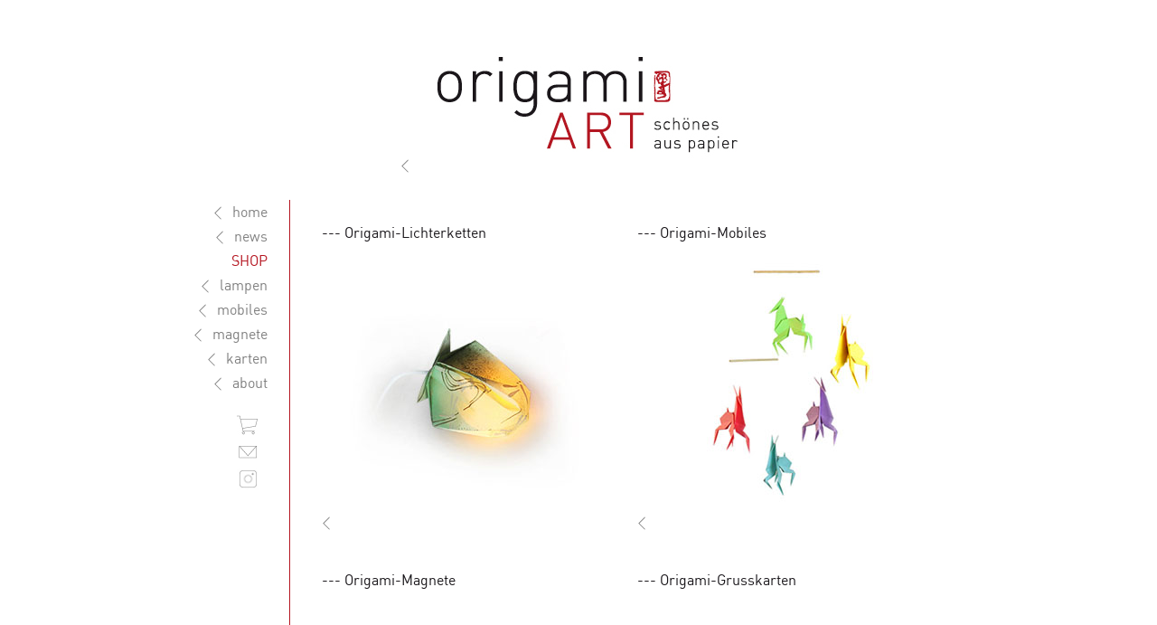

--- FILE ---
content_type: text/html; charset=utf-8
request_url: https://www.origami-art.ch/shop.html
body_size: 2143
content:
<!DOCTYPE html>
<html lang="de">
<head>
<meta charset="utf-8">
<title>Shop OrigamiART - Einzigartige hochwertige Papierkunstwerke zum Kaufen - Origami-Art.ch</title>
<base href="https://www.origami-art.ch/">
<meta name="robots" content="index,follow">
<meta name="description" content="Jetzt online kaufen wunderschönes Origami-Kunsthandwerk mit japanischen Papier-Designs in Top-Qualität handgemacht fast alles Unikate">
<meta name="keywords" content="">
<meta name="generator" content="Contao Open Source CMS">
<meta name="viewport" content="width=device-width,initial-scale=1.0">
<style>#left{width:125px;right:125px}#container{padding-left:125px}</style>
<link rel="stylesheet" href="system/modules/isotope/assets/css/isotope.min.css">
<link rel="stylesheet" href="assets/css/708a378034d7.css">
<script src="assets/js/dfe665c3ba7d.js"></script>
<script src="system/modules/isotope/assets/js/isotope.min.js"></script>
<script src="/files/theme/layout/src/jquery.elevateZoom-3.0.8.min.js"></script>
<!--[if lt IE 9]><script src="assets/html5shiv/3.7.2/html5shiv-printshiv.min.js"></script><![endif]-->
</head>
<body id="top" class="mac chrome blink ch131 shop">
<div id="wrapper">
<header id="header">
<div class="inside">
<div id="logo">
<a href="https://www.origami-art.ch/"><img src="files/theme/layout/img/logo.jpg"></a>
</div>
<div class="navActivator only-mobile">
<a href="#mobilenav"></a>
</div>
<!-- indexer::stop -->
<nav class="mod_mmenu invisible block" id="mobilenav">
<a href="shop.html#skipNavigation4" class="invisible">Navigation überspringen</a>
<ul class="level_1">
<li class="sibling first"><a href="home.html" title="Origami-Kunsthandwerk, edle Geschenke für Private, Firmen und Schulen von Lea Brühwiler, Origami-Instruktorin der Nippon Origami Association, Tokyo" class="sibling first">HOME</a></li>
<li class="sibling"><a href="aktuelles.html" title="NEWS - Neues und Wissenswertes über OrigamiART" class="sibling">NEWS</a></li>
<li class="active submenu"><span class="active submenu" aria-haspopup="true">SHOP</span>
<ul class="level_2">
<li class="first"><a href="lampen.html" title="Exklusive handgemachte Origami-Lampen aus Papier" class="first">lampen</a></li>
<li><a href="mobiles.html" title="Hübsche Origami-Mobiles handgefaltet aus Edelpapieren">mobiles</a></li>
<li><a href="magnete.html" title="Schmucke Origami-Magnete im Japan-Stil">magnete</a></li>
<li class="last"><a href="karten.html" title="Kunstvolle Origami-Karten für besondere Anlässe" class="last">karten</a></li>
</ul>
</li>
<li class="sibling"><a href="about.html" title="About OrigamiART" class="sibling">ABOUT</a></li>
<li class="warenkorb sibling"><a href="warenkorb.html" title="warenkorb" class="warenkorb sibling">warenkorb</a></li>
<li class="kontakt sibling"><a href="kontakt.html" title="kontakt" class="kontakt sibling">kontakt</a></li>
<li class="instagram sibling last"><a href="https://www.instagram.com/origamiart_lea/" title="instagram" class="instagram sibling last" target="_blank">instagram</a></li>
</ul>
<a id="skipNavigation4" class="invisible">&nbsp;</a>
</nav>
<!-- indexer::continue -->
</div>
</header>
<div id="container">
<div id="main">
<div class="inside">
<div class="mod_article first last block" id="shop">
<div class="rs-columns ce_rs_columns_start first" id="catNavi">
<div class="rs-column -large-col-4-2 -large-first -large-first-row -medium-col-4-2 -medium-first -medium-first-row -small-col-1-1 -small-first -small-last -small-first-row">
<div class="ce_image block">
<h5>--- Origami-Lichterketten</h5>
<figure class="image_container">
<a href="lampen.html" title="Origami-Lampen">
<img src="files/theme/content/Shop/1.%20Uebersicht/LAMPEN.jpg" width="300" height="300" alt="Origami-Lampen" title="Origami-Lampen">
</a>
</figure>
</div>
</div><div class="rs-column -large-col-4-2 -large-last -large-first-row -medium-col-4-2 -medium-last -medium-first-row -small-col-1-1 -small-first -small-last">
<div class="ce_image block">
<h5>--- Origami-Mobiles</h5>
<figure class="image_container">
<a href="mobiles.html" title="Origami-Mobiles">
<img src="files/theme/content/Shop/1.%20Uebersicht/MOBILES.jpg" width="300" height="300" alt="Origami-Mobiles" title="Origami-Mobiles">
</a>
</figure>
</div>
</div><div class="rs-column -large-col-4-2 -large-first -medium-col-4-2 -medium-first -small-col-1-1 -small-first -small-last">
<div class="ce_image block">
<h5>--- Origami-Magnete</h5>
<figure class="image_container">
<a href="magnete.html" title="Origami-Magnete">
<img src="files/theme/content/Shop/1.%20Uebersicht/MAGNET.jpg" width="300" height="300" alt="Origami-Magnete" title="Origami-Magnete">
</a>
</figure>
</div>
</div><div class="rs-column -large-col-4-2 -large-last -medium-col-4-2 -medium-last -small-col-1-1 -small-first -small-last">
<div class="ce_image block">
<h5>--- Origami-Grusskarten</h5>
<figure class="image_container">
<a href="karten.html" title="Origami-Grusskarten">
<img src="files/theme/content/Shop/1.%20Uebersicht/KARTEN.jpg" width="300" height="300" alt="Origami-Grusskarten" title="Origami-Grusskarten">
</a>
</figure>
</div>
</div></div>
</div>
<div class="mod_iso_productlist block">
</div>
<div class="footercontent">
<div class="rs-columns ce_rs_columns_start strange-columns first">
<div class="rs-column -large-col-2-1 -large-first -large-first-row -medium-col-2-1 -medium-first -medium-first-row -small-col-2-1 -small-first -small-first-row">
<!-- indexer::stop -->
<nav class="mod_customnav block">
<a href="shop.html#skipNavigation12" class="invisible">Navigation überspringen</a>
<ul class="level_1">
<li class="first"><a href="agb.html" title="agb" class="first">agb</a></li>
<li><a href="zahlung-versand.html" title="zahlung &amp; versand">zahlung & versand</a></li>
<li class="last"><a href="impressum.html" title="impressum" class="last">impressum</a></li>
</ul>
<a id="skipNavigation12" class="invisible">&nbsp;</a>
</nav>
<!-- indexer::continue -->
</div><div class="rs-column -large-col-2-1 -large-last -large-first-row -medium-col-2-1 -medium-last -medium-first-row -small-col-2-1 -small-last -small-first-row">
<div style="text-align: right;" class="copyright">
© origami<span class="red">ART</span> 2026
</div></div></div>
</div>              </div>
</div>
<aside id="left">
<div class="inside">
<!-- indexer::stop -->
<nav class="mod_navigation only-full block">
<a href="shop.html#skipNavigation2" class="invisible">Navigation überspringen</a>
<ul class="level_1">
<li class="sibling first"><a href="home.html" title="Origami-Kunsthandwerk, edle Geschenke für Private, Firmen und Schulen von Lea Brühwiler, Origami-Instruktorin der Nippon Origami Association, Tokyo" class="sibling first">HOME</a></li>
<li class="sibling"><a href="aktuelles.html" title="NEWS - Neues und Wissenswertes über OrigamiART" class="sibling">NEWS</a></li>
<li class="active submenu"><span class="active submenu" aria-haspopup="true">SHOP</span>
<ul class="level_2">
<li class="first"><a href="lampen.html" title="Exklusive handgemachte Origami-Lampen aus Papier" class="first">lampen</a></li>
<li><a href="mobiles.html" title="Hübsche Origami-Mobiles handgefaltet aus Edelpapieren">mobiles</a></li>
<li><a href="magnete.html" title="Schmucke Origami-Magnete im Japan-Stil">magnete</a></li>
<li class="last"><a href="karten.html" title="Kunstvolle Origami-Karten für besondere Anlässe" class="last">karten</a></li>
</ul>
</li>
<li class="sibling"><a href="about.html" title="About OrigamiART" class="sibling">ABOUT</a></li>
<li class="warenkorb sibling"><a href="warenkorb.html" title="warenkorb" class="warenkorb sibling">warenkorb</a></li>
<li class="kontakt sibling"><a href="kontakt.html" title="kontakt" class="kontakt sibling">kontakt</a></li>
<li class="instagram sibling last"><a href="https://www.instagram.com/origamiart_lea/" title="instagram" class="instagram sibling last" target="_blank">instagram</a></li>
</ul>
<a id="skipNavigation2" class="invisible">&nbsp;</a>
</nav>
<!-- indexer::continue -->
</div>
</aside>
</div>
</div>
<script>(function($){var $mmenu=$('#mobilenav');$(document).ready(function(){$mmenu.mmenu({isMenu:!0,classes:"mm-white ",offCanvas:{moveBackground:!1,position:"right",zposition:"front"}},{classNames:{selected:"active"}}).removeClass('invisible')})})(jQuery)</script>
<script>setTimeout(function(){var e=function(e,t){try{var n=new XMLHttpRequest}catch(r){return}n.open("GET",e,!0),n.onreadystatechange=function(){this.readyState==4&&this.status==200&&typeof t=="function"&&t(this.responseText)},n.send()},t="system/cron/cron.";e(t+"txt",function(n){parseInt(n||0)<Math.round(+(new Date)/1e3)-60&&e(t+"php")})},5e3)</script>
</body>
</html>

--- FILE ---
content_type: text/css
request_url: https://www.origami-art.ch/assets/css/708a378034d7.css
body_size: 6838
content:
body,form,figure{margin:0;padding:0}img{border:0}header,footer,nav,section,aside,article,figure,figcaption{display:block}body{font-size:100.01%}select,input,textarea{font-size:99%}#container,.inside{position:relative}#main,#left,#right{float:left;position:relative}#main{width:100%}#left{margin-left:-100%}#right{margin-right:-100%}#footer{clear:both}#main .inside{min-height:1px}.ce_gallery>ul{margin:0;padding:0;overflow:hidden;list-style:none}.ce_gallery>ul li{float:left}.ce_gallery>ul li.col_first{clear:left}.float_left{float:left}.float_right{float:right}.block{overflow:hidden}.clear,#clear{height:.1px;font-size:.1px;line-height:.1px;clear:both}.invisible{border:0;clip:rect(0 0 0 0);height:1px;margin:-1px;overflow:hidden;padding:0;position:absolute;width:1px}.custom{display:block}#container:after,.custom:after{content:"";display:table;clear:both}
body,div,h1,h2,h3,h4,h5,h6,p,blockquote,pre,code,ol,ul,li,dl,dt,dd,figure,table,th,td,form,fieldset,legend,input,textarea{margin:0;padding:0}table{border-spacing:0;border-collapse:collapse}caption,th,td{text-align:left;text-align:start;vertical-align:top}abbr,acronym{font-variant:normal;border-bottom:1px dotted #666;cursor:help}blockquote,q{quotes:none}fieldset,img{border:0}ul{list-style-type:none}sup{vertical-align:text-top}sub{vertical-align:text-bottom}del{text-decoration:line-through}ins{text-decoration:none}header,footer,nav,section,aside,article,figure,figcaption{display:block}body{font:12px/1 "Lucida Grande","Lucida Sans Unicode",Verdana,sans-serif;color:#000}input,button,textarea,select{font-family:inherit;font-size:99%;font-weight:inherit}pre,code{font-family:Monaco,monospace}h1,h2,h3,h4,h5,h6{font-size:100%;font-weight:400}h1{font-size:1.8333em}h2{font-size:1.6667em}h3{font-size:1.5em}h4{font-size:1.3333em}table{font-size:inherit}caption,th{font-weight:700}a{color:#00f}h1,h2,h3,h4,h5,h6{margin-top:1em}h1,h2,h3,h4,h5,h6,p,pre,blockquote,table,ol,ul,form{margin-bottom:12px}
@media (max-width:767px){#wrapper{margin:0;width:auto}#container{padding-left:0;padding-right:0}#main,#left,#right{float:none;width:auto}#left{right:0;margin-left:0}#right{margin-right:0}}img{max-width:100%;height:auto}.ie7 img{-ms-interpolation-mode:bicubic}.ie8 img{width:auto}
/*
	jQuery.mmenu CSS
*/
/*
	jQuery.mmenu panels CSS
*/
.mm-menu.mm-horizontal > .mm-panel {
  -webkit-transition: -webkit-transform 0.4s ease;
  transition: transform 0.4s ease; }

.mm-menu .mm-hidden {
  display: none; }

.mm-wrapper {
  overflow-x: hidden;
  position: relative; }

.mm-menu,
.mm-menu > .mm-panel {
  width: 100%;
  height: 100%;
  position: absolute;
  left: 0;
  top: 0;
  z-index: 0; }

.mm-menu {
  background: inherit;
  display: block;
  overflow: hidden;
  padding: 0; }
  .mm-menu > .mm-panel {
    background: inherit;
    -webkit-overflow-scrolling: touch;
    overflow: scroll;
    overflow-x: hidden;
    overflow-y: auto;
    box-sizing: border-box;
    padding: 20px;
    -webkit-transform: translate(100%, 0);
    -moz-transform: translate(100%, 0);
    -ms-transform: translate(100%, 0);
    -o-transform: translate(100%, 0);
    transform: translate(100%, 0); }
    .mm-menu > .mm-panel.mm-opened {
      -webkit-transform: translate(0%, 0);
      -moz-transform: translate(0%, 0);
      -ms-transform: translate(0%, 0);
      -o-transform: translate(0%, 0);
      transform: translate(0%, 0); }
    .mm-menu > .mm-panel.mm-subopened {
      -webkit-transform: translate(-30%, 0);
      -moz-transform: translate(-30%, 0);
      -ms-transform: translate(-30%, 0);
      -o-transform: translate(-30%, 0);
      transform: translate(-30%, 0); }
    .mm-menu > .mm-panel.mm-highest {
      z-index: 1; }
  .mm-menu .mm-list {
    padding: 20px 0; }
  .mm-menu > .mm-list {
    padding-bottom: 0; }
    .mm-menu > .mm-list:after {
      content: '';
      display: block;
      height: 40px; }

.mm-panel > .mm-list {
  margin-left: -20px;
  margin-right: -20px; }
  .mm-panel > .mm-list:first-child {
    padding-top: 0; }

.mm-list,
.mm-list > li {
  list-style: none;
  display: block;
  padding: 0;
  margin: 0; }

.mm-list {
  font: inherit;
  font-size: 14px; }
  .mm-list a,
  .mm-list a:hover {
    text-decoration: none; }
  .mm-list > li {
    position: relative; }
    .mm-list > li > a,
    .mm-list > li > span {
      text-overflow: ellipsis;
      white-space: nowrap;
      overflow: hidden;
      color: inherit;
      line-height: 20px;
      display: block;
      padding: 10px 10px 10px 20px;
      margin: 0; }
  .mm-list > li:not(.mm-subtitle):not(.mm-label):not(.mm-search):not(.mm-noresults):after {
    content: '';
    border-bottom-width: 1px;
    border-bottom-style: solid;
    display: block;
    width: 100%;
    position: absolute;
    bottom: 0;
    left: 0; }
  .mm-list > li:not(.mm-subtitle):not(.mm-label):not(.mm-search):not(.mm-noresults):after {
    width: auto;
    margin-left: 20px;
    position: relative;
    left: auto; }
  .mm-list a.mm-subopen {
    background: rgba(3, 2, 1, 0);
    width: 40px;
    height: 100%;
    padding: 0;
    position: absolute;
    right: 0;
    top: 0;
    z-index: 2; }
    .mm-list a.mm-subopen:before {
      content: '';
      border-left-width: 1px;
      border-left-style: solid;
      display: block;
      height: 100%;
      position: absolute;
      left: 0;
      top: 0; }
    .mm-list a.mm-subopen.mm-fullsubopen {
      width: 100%; }
      .mm-list a.mm-subopen.mm-fullsubopen:before {
        border-left: none; }
    .mm-list a.mm-subopen + a,
    .mm-list a.mm-subopen + span {
      padding-right: 5px;
      margin-right: 40px; }
  .mm-list > li.mm-selected > a.mm-subopen {
    background: transparent; }
  .mm-list > li.mm-selected > a.mm-fullsubopen + a,
  .mm-list > li.mm-selected > a.mm-fullsubopen + span {
    padding-right: 45px;
    margin-right: 0; }
  .mm-list a.mm-subclose {
    text-indent: 20px;
    padding-top: 30px;
    margin-top: -20px; }
  .mm-list > li.mm-label {
    text-overflow: ellipsis;
    white-space: nowrap;
    overflow: hidden;
    font-size: 10px;
    text-transform: uppercase;
    text-indent: 20px;
    line-height: 25px;
    padding-right: 5px; }
  .mm-list > li.mm-spacer {
    padding-top: 40px; }
    .mm-list > li.mm-spacer.mm-label {
      padding-top: 25px; }
  .mm-list a.mm-subopen:after,
  .mm-list a.mm-subclose:before {
    content: '';
    border: 2px solid transparent;
    display: inline-block;
    width: 7px;
    height: 7px;
    -webkit-transform: rotate(-45deg);
    -moz-transform: rotate(-45deg);
    -ms-transform: rotate(-45deg);
    -o-transform: rotate(-45deg);
    transform: rotate(-45deg);
    margin-bottom: -5px;
    position: absolute;
    bottom: 50%; }
  .mm-list a.mm-subopen:after {
    border-top: none;
    border-left: none;
    right: 18px; }
  .mm-list a.mm-subclose:before {
    border-right: none;
    border-bottom: none;
    margin-bottom: -15px;
    left: 22px; }

.mm-menu.mm-vertical .mm-list .mm-panel {
  display: none;
  padding: 10px 0 10px 10px; }
  .mm-menu.mm-vertical .mm-list .mm-panel li:last-child:after {
    border-color: transparent; }
.mm-menu.mm-vertical .mm-list li.mm-opened > .mm-panel {
  display: block; }
.mm-menu.mm-vertical .mm-list > li > a.mm-subopen {
  height: 40px; }
  .mm-menu.mm-vertical .mm-list > li > a.mm-subopen:after {
    top: 16px;
    bottom: auto; }
.mm-menu.mm-vertical .mm-list > li.mm-opened > a.mm-subopen:after {
  -webkit-transform: rotate(45deg);
  -moz-transform: rotate(45deg);
  -ms-transform: rotate(45deg);
  -o-transform: rotate(45deg);
  transform: rotate(45deg); }
.mm-menu.mm-vertical .mm-list > li.mm-label > a.mm-subopen {
  height: 25px; }

html.mm-opened .mm-page {
  box-shadow: 0 0 20px rgba(0, 0, 0, 0.5); }

.mm-menu {
  background: #333333;
  color: rgba(255, 255, 255, 0.6); }
  .mm-menu .mm-list > li:after {
    border-color: rgba(0, 0, 0, 0.15); }
  .mm-menu .mm-list > li > a.mm-subclose {
    background: rgba(0, 0, 0, 0.1);
    color: rgba(255, 255, 255, 0.3); }
  .mm-menu .mm-list > li > a.mm-subopen:after, .mm-menu .mm-list > li > a.mm-subclose:before {
    border-color: rgba(255, 255, 255, 0.3); }
  .mm-menu .mm-list > li > a.mm-subopen:before {
    border-color: rgba(0, 0, 0, 0.15); }
  .mm-menu .mm-list > li.mm-selected > a:not(.mm-subopen),
  .mm-menu .mm-list > li.mm-selected > span {
    background: rgba(0, 0, 0, 0.1); }
  .mm-menu .mm-list > li.mm-label {
    background: rgba(255, 255, 255, 0.05); }
  .mm-menu.mm-vertical .mm-list li.mm-opened > a.mm-subopen,
  .mm-menu.mm-vertical .mm-list li.mm-opened > ul {
    background: rgba(255, 255, 255, 0.05); }

/*
	jQuery.mmenu offcanvas addon CSS
*/
.mm-page {
  box-sizing: border-box;
  position: relative; }

.mm-slideout {
  -webkit-transition: -webkit-transform 0.4s ease;
  -ms-transition: -ms-transform 0.4s ease;
  transition: transform 0.4s ease; }

html.mm-opened {
  overflow: hidden;
  position: relative; }
  html.mm-opened body {
    overflow: hidden; }

html.mm-background .mm-page {
  background: inherit; }

#mm-blocker {
  background: rgba(3, 2, 1, 0);
  display: none;
  width: 100%;
  height: 100%;
  position: fixed;
  top: 0;
  left: 0;
  z-index: 999999; }

html.mm-opened #mm-blocker,
html.mm-blocking #mm-blocker {
  display: block; }

.mm-menu.mm-offcanvas {
  display: none;
  position: fixed; }
.mm-menu.mm-current {
  display: block; }

.mm-menu {
  width: 80%;
  min-width: 140px;
  max-width: 440px; }

html.mm-opening .mm-slideout {
  -webkit-transform: translate(80%, 0);
  -moz-transform: translate(80%, 0);
  -ms-transform: translate(80%, 0);
  -o-transform: translate(80%, 0);
  transform: translate(80%, 0); }

@media all and (max-width: 175px) {
  html.mm-opening .mm-slideout {
    -webkit-transform: translate(140px, 0);
    -moz-transform: translate(140px, 0);
    -ms-transform: translate(140px, 0);
    -o-transform: translate(140px, 0);
    transform: translate(140px, 0); } }
@media all and (min-width: 550px) {
  html.mm-opening .mm-slideout {
    -webkit-transform: translate(440px, 0);
    -moz-transform: translate(440px, 0);
    -ms-transform: translate(440px, 0);
    -o-transform: translate(440px, 0);
    transform: translate(440px, 0); } }

/*
	jQuery.mmenu position extension CSS
*/
.mm-menu.mm-top,
.mm-menu.mm-bottom {
  width: 100%;
  min-width: 100%;
  max-width: 100%; }

.mm-menu.mm-right {
  left: auto;
  right: 0; }

.mm-menu.mm-bottom {
  top: auto;
  bottom: 0; }

html.mm-right.mm-opening .mm-slideout {
  -webkit-transform: translate(-80%, 0);
  -moz-transform: translate(-80%, 0);
  -ms-transform: translate(-80%, 0);
  -o-transform: translate(-80%, 0);
  transform: translate(-80%, 0); }

@media all and (max-width: 175px) {
  html.mm-right.mm-opening .mm-slideout {
    -webkit-transform: translate(-140px, 0);
    -moz-transform: translate(-140px, 0);
    -ms-transform: translate(-140px, 0);
    -o-transform: translate(-140px, 0);
    transform: translate(-140px, 0); } }
@media all and (min-width: 550px) {
  html.mm-right.mm-opening .mm-slideout {
    -webkit-transform: translate(-440px, 0);
    -moz-transform: translate(-440px, 0);
    -ms-transform: translate(-440px, 0);
    -o-transform: translate(-440px, 0);
    transform: translate(-440px, 0); } }
/*
	jQuery.mmenu z-position extension CSS
*/
html.mm-front .mm-slideout {
  -webkit-transform: none !important;
  -moz-transform: none !important;
  -ms-transform: none !important;
  -o-transform: none !important;
  transform: none !important;
  z-index: 0 !important; }

.mm-menu.mm-front {
  z-index: 1;
  box-shadow: 0 0 15px rgba(0, 0, 0, 0.5); }

html.mm-opened.mm-next .mm-page {
  box-shadow: none; }

.mm-menu.mm-front, .mm-menu.mm-next {
  -webkit-transition: -webkit-transform 0.4s ease;
  -ms-transition: -ms-transform 0.4s ease;
  transition: transform 0.4s ease;
  -webkit-transform: translate(-100%, 0);
  -moz-transform: translate(-100%, 0);
  -ms-transform: translate(-100%, 0);
  -o-transform: translate(-100%, 0);
  transform: translate(-100%, 0); }
  .mm-menu.mm-front.mm-right, .mm-menu.mm-next.mm-right {
    -webkit-transform: translate(100%, 0);
    -moz-transform: translate(100%, 0);
    -ms-transform: translate(100%, 0);
    -o-transform: translate(100%, 0);
    transform: translate(100%, 0); }
.mm-menu.mm-front.mm-top {
  -webkit-transform: translate(0, -100%);
  -moz-transform: translate(0, -100%);
  -ms-transform: translate(0, -100%);
  -o-transform: translate(0, -100%);
  transform: translate(0, -100%); }
.mm-menu.mm-front.mm-bottom {
  -webkit-transform: translate(0, 100%);
  -moz-transform: translate(0, 100%);
  -ms-transform: translate(0, 100%);
  -o-transform: translate(0, 100%);
  transform: translate(0, 100%); }

html.mm-opening .mm-menu.mm-front, html.mm-opening .mm-menu.mm-next {
  -webkit-transform: translate(0, 0);
  -moz-transform: translate(0, 0);
  -ms-transform: translate(0, 0);
  -o-transform: translate(0, 0);
  transform: translate(0, 0); }

.mm-menu.mm-front.mm-top, .mm-menu.mm-front.mm-bottom {
  height: 80%;
  min-height: 140px;
  max-height: 880px; }

/*
	jQuery.mmenu themes extension CSS
*/
html.mm-opened.mm-light .mm-page {
  box-shadow: 0 0 10px rgba(0, 0, 0, 0.3); }

.mm-menu.mm-light {
  background: #f3f3f3;
  color: rgba(0, 0, 0, 0.6); }
  .mm-menu.mm-light .mm-list > li:after {
    border-color: rgba(0, 0, 0, 0.1); }
  .mm-menu.mm-light .mm-list > li > a.mm-subclose {
    background: rgba(255, 255, 255, 0.6);
    color: rgba(0, 0, 0, 0.3); }
  .mm-menu.mm-light .mm-list > li > a.mm-subopen:after, .mm-menu.mm-light .mm-list > li > a.mm-subclose:before {
    border-color: rgba(0, 0, 0, 0.3); }
  .mm-menu.mm-light .mm-list > li > a.mm-subopen:before {
    border-color: rgba(0, 0, 0, 0.1); }
  .mm-menu.mm-light .mm-list > li.mm-selected > a:not(.mm-subopen),
  .mm-menu.mm-light .mm-list > li.mm-selected > span {
    background: rgba(255, 255, 255, 0.6); }
  .mm-menu.mm-light .mm-list > li.mm-label {
    background: rgba(0, 0, 0, 0.03); }
  .mm-menu.mm-light.mm-vertical .mm-list li.mm-opened > a.mm-subopen,
  .mm-menu.mm-light.mm-vertical .mm-list li.mm-opened > ul {
    background: rgba(0, 0, 0, 0.03); }

.mm-menu.mm-light .mm-buttonbar {
  border-color: rgba(0, 0, 0, 0.6);
  background: #f3f3f3; }
  .mm-menu.mm-light .mm-buttonbar > * {
    border-color: rgba(0, 0, 0, 0.6); }
  .mm-menu.mm-light .mm-buttonbar > input:checked + label {
    background: rgba(0, 0, 0, 0.6);
    color: #f3f3f3; }

.mm-menu.mm-light label.mm-check:before {
  border-color: rgba(0, 0, 0, 0.6); }

.mm-menu.mm-light em.mm-counter {
  color: rgba(0, 0, 0, 0.3); }

.mm-menu.mm-light .mm-footer {
  border-color: rgba(0, 0, 0, 0.1);
  color: rgba(0, 0, 0, 0.3); }

.mm-menu.mm-light .mm-header {
  border-color: rgba(0, 0, 0, 0.1);
  color: rgba(0, 0, 0, 0.3); }
  .mm-menu.mm-light .mm-header .mm-prev:before,
  .mm-menu.mm-light .mm-header .mm-next:after,
  .mm-menu.mm-light .mm-header .mm-close:after {
    border-color: rgba(0, 0, 0, 0.3); }

.mm-menu.mm-light .mm-list li.mm-label > div > div {
  background: rgba(0, 0, 0, 0.03); }

.mm-menu.mm-light .mm-search input {
  background: rgba(0, 0, 0, 0.1);
  color: rgba(0, 0, 0, 0.6); }
.mm-menu.mm-light .mm-noresultsmsg {
  color: rgba(0, 0, 0, 0.3); }

.mm-menu.mm-light label.mm-toggle {
  background: rgba(0, 0, 0, 0.1); }
  .mm-menu.mm-light label.mm-toggle:before {
    background: #f3f3f3; }
.mm-menu.mm-light input.mm-toggle:checked ~ label.mm-toggle {
  background: #4bd963; }

html.mm-opened.mm-white .mm-page {
  box-shadow: 0 0 10px rgba(0, 0, 0, 0.3); }

.mm-menu.mm-white {
  background: white;
  color: rgba(0, 0, 0, 0.6); }
  .mm-menu.mm-white .mm-list > li:after {
    border-color: rgba(0, 0, 0, 0.1); }
  .mm-menu.mm-white .mm-list > li > a.mm-subclose {
    background: rgba(0, 0, 0, 0.06);
    color: rgba(0, 0, 0, 0.3); }
  .mm-menu.mm-white .mm-list > li > a.mm-subopen:after, .mm-menu.mm-white .mm-list > li > a.mm-subclose:before {
    border-color: rgba(0, 0, 0, 0.3); }
  .mm-menu.mm-white .mm-list > li > a.mm-subopen:before {
    border-color: rgba(0, 0, 0, 0.1); }
  .mm-menu.mm-white .mm-list > li.mm-selected > a:not(.mm-subopen),
  .mm-menu.mm-white .mm-list > li.mm-selected > span {
    background: rgba(0, 0, 0, 0.06); }
  .mm-menu.mm-white .mm-list > li.mm-label {
    background: rgba(0, 0, 0, 0.03); }
  .mm-menu.mm-white.mm-vertical .mm-list li.mm-opened > a.mm-subopen,
  .mm-menu.mm-white.mm-vertical .mm-list li.mm-opened > ul {
    background: rgba(0, 0, 0, 0.03); }

.mm-menu.mm-white .mm-buttonbar {
  border-color: rgba(0, 0, 0, 0.6);
  background: white; }
  .mm-menu.mm-white .mm-buttonbar > * {
    border-color: rgba(0, 0, 0, 0.6); }
  .mm-menu.mm-white .mm-buttonbar > input:checked + label {
    background: rgba(0, 0, 0, 0.6);
    color: white; }

.mm-menu.mm-white label.mm-check:before {
  border-color: rgba(0, 0, 0, 0.6); }

.mm-menu.mm-white em.mm-counter {
  color: rgba(0, 0, 0, 0.3); }

.mm-menu.mm-white .mm-footer {
  border-color: rgba(0, 0, 0, 0.1);
  color: rgba(0, 0, 0, 0.3); }

.mm-menu.mm-white .mm-header {
  border-color: rgba(0, 0, 0, 0.1);
  color: rgba(0, 0, 0, 0.3); }
  .mm-menu.mm-white .mm-header .mm-prev:before,
  .mm-menu.mm-white .mm-header .mm-next:after,
  .mm-menu.mm-white .mm-header .mm-close:after {
    border-color: rgba(0, 0, 0, 0.3); }

.mm-menu.mm-white .mm-list li.mm-label > div > div {
  background: rgba(0, 0, 0, 0.03); }

.mm-menu.mm-white .mm-search input {
  background: rgba(0, 0, 0, 0.1);
  color: rgba(0, 0, 0, 0.6); }
.mm-menu.mm-white .mm-noresultsmsg {
  color: rgba(0, 0, 0, 0.3); }

.mm-menu.mm-white label.mm-toggle {
  background: rgba(0, 0, 0, 0.1); }
  .mm-menu.mm-white label.mm-toggle:before {
    background: white; }
.mm-menu.mm-white input.mm-toggle:checked ~ label.mm-toggle {
  background: #4bd963; }

html.mm-opened.mm-black .mm-page {
  box-shadow: none; }

.mm-menu.mm-black {
  background: black;
  color: rgba(255, 255, 255, 0.6); }
  .mm-menu.mm-black .mm-list > li:after {
    border-color: rgba(255, 255, 255, 0.2); }
  .mm-menu.mm-black .mm-list > li > a.mm-subclose {
    background: rgba(255, 255, 255, 0.25);
    color: rgba(255, 255, 255, 0.3); }
  .mm-menu.mm-black .mm-list > li > a.mm-subopen:after, .mm-menu.mm-black .mm-list > li > a.mm-subclose:before {
    border-color: rgba(255, 255, 255, 0.3); }
  .mm-menu.mm-black .mm-list > li > a.mm-subopen:before {
    border-color: rgba(255, 255, 255, 0.2); }
  .mm-menu.mm-black .mm-list > li.mm-selected > a:not(.mm-subopen),
  .mm-menu.mm-black .mm-list > li.mm-selected > span {
    background: rgba(255, 255, 255, 0.25); }
  .mm-menu.mm-black .mm-list > li.mm-label {
    background: rgba(255, 255, 255, 0.15); }
  .mm-menu.mm-black.mm-vertical .mm-list li.mm-opened > a.mm-subopen,
  .mm-menu.mm-black.mm-vertical .mm-list li.mm-opened > ul {
    background: rgba(255, 255, 255, 0.15); }

.mm-menu.mm-black .mm-buttonbar {
  border-color: rgba(255, 255, 255, 0.6);
  background: black; }
  .mm-menu.mm-black .mm-buttonbar > * {
    border-color: rgba(255, 255, 255, 0.6); }
  .mm-menu.mm-black .mm-buttonbar > input:checked + label {
    background: rgba(255, 255, 255, 0.6);
    color: black; }

.mm-menu.mm-black label.mm-check:before {
  border-color: rgba(255, 255, 255, 0.6); }

.mm-menu.mm-black em.mm-counter {
  color: rgba(255, 255, 255, 0.3); }

.mm-menu.mm-black .mm-footer {
  border-color: rgba(255, 255, 255, 0.2);
  color: rgba(255, 255, 255, 0.3); }

.mm-menu.mm-black .mm-header {
  border-color: rgba(255, 255, 255, 0.2);
  color: rgba(255, 255, 255, 0.3); }
  .mm-menu.mm-black .mm-header .mm-prev:before,
  .mm-menu.mm-black .mm-header .mm-next:after,
  .mm-menu.mm-black .mm-header .mm-close:after {
    border-color: rgba(255, 255, 255, 0.3); }

.mm-menu.mm-black .mm-list li.mm-label > div > div {
  background: rgba(255, 255, 255, 0.15); }

.mm-menu.mm-black .mm-search input {
  background: rgba(255, 255, 255, 0.3);
  color: rgba(255, 255, 255, 0.6); }
.mm-menu.mm-black .mm-noresultsmsg {
  color: rgba(255, 255, 255, 0.3); }

.mm-menu.mm-black label.mm-toggle {
  background: rgba(255, 255, 255, 0.2); }
  .mm-menu.mm-black label.mm-toggle:before {
    background: black; }
.mm-menu.mm-black input.mm-toggle:checked ~ label.mm-toggle {
  background: #4bd963; }

.rs-columns {
  clear: both;
  display: inline-block;
  width: 100%;
}

.rs-column {
  float: left;
  width: 100%;
  margin-top: 7.69231%;
  margin-right: 7.69231%;
}
.rs-column.-large-first {
  clear: left;
}
.rs-column.-large-last {
  margin-right: -5px;
}
.rs-column.-large-first-row {
  margin-top: 0;
}
.rs-column.-large-col-1-1 {
  width: 100%;
}
.rs-column.-large-col-2-1 {
  width: 46.15385%;
}
.rs-column.-large-col-2-2 {
  width: 100%;
}
.rs-column.-large-col-3-1 {
  width: 28.20513%;
}
.rs-column.-large-col-3-2 {
  width: 64.10256%;
}
.rs-column.-large-col-3-3 {
  width: 100%;
}
.rs-column.-large-col-4-1 {
  width: 19.23077%;
}
.rs-column.-large-col-4-2 {
  width: 46.15385%;
}
.rs-column.-large-col-4-3 {
  width: 73.07692%;
}
.rs-column.-large-col-4-4 {
  width: 100%;
}
.rs-column.-large-col-5-1 {
  width: 13.84615%;
}
.rs-column.-large-col-5-2 {
  width: 35.38462%;
}
.rs-column.-large-col-5-3 {
  width: 56.92308%;
}
.rs-column.-large-col-5-4 {
  width: 78.46154%;
}
.rs-column.-large-col-5-5 {
  width: 100%;
}
.rs-column.-large-col-6-1 {
  width: 10.25641%;
}
.rs-column.-large-col-6-2 {
  width: 28.20513%;
}
.rs-column.-large-col-6-3 {
  width: 46.15385%;
}
.rs-column.-large-col-6-4 {
  width: 64.10256%;
}
.rs-column.-large-col-6-5 {
  width: 82.05128%;
}
.rs-column.-large-col-6-6 {
  width: 100%;
}
@media screen and (max-width: 900px) {
  .rs-column {
    margin-top: 7.69231%;
    margin-right: 7.69231%;
  }
  .rs-column.-large-first {
    clear: none;
  }
  .rs-column.-large-last {
    margin-right: 7.69231%;
  }
  .rs-column.-large-first-row {
    margin-top: 7.69231%;
  }
  .rs-column.-medium-first {
    clear: left;
  }
  .rs-column.-medium-last {
    margin-right: -5px;
  }
  .rs-column.-medium-first-row {
    margin-top: 0;
  }
  .rs-column.-medium-col-1-1 {
    width: 100%;
  }
  .rs-column.-medium-col-2-1 {
    width: 46.15385%;
  }
  .rs-column.-medium-col-2-2 {
    width: 100%;
  }
  .rs-column.-medium-col-3-1 {
    width: 28.20513%;
  }
  .rs-column.-medium-col-3-2 {
    width: 64.10256%;
  }
  .rs-column.-medium-col-3-3 {
    width: 100%;
  }
  .rs-column.-medium-col-4-1 {
    width: 19.23077%;
  }
  .rs-column.-medium-col-4-2 {
    width: 46.15385%;
  }
  .rs-column.-medium-col-4-3 {
    width: 73.07692%;
  }
  .rs-column.-medium-col-4-4 {
    width: 100%;
  }
  .rs-column.-medium-col-5-1 {
    width: 13.84615%;
  }
  .rs-column.-medium-col-5-2 {
    width: 35.38462%;
  }
  .rs-column.-medium-col-5-3 {
    width: 56.92308%;
  }
  .rs-column.-medium-col-5-4 {
    width: 78.46154%;
  }
  .rs-column.-medium-col-5-5 {
    width: 100%;
  }
  .rs-column.-medium-col-6-1 {
    width: 10.25641%;
  }
  .rs-column.-medium-col-6-2 {
    width: 28.20513%;
  }
  .rs-column.-medium-col-6-3 {
    width: 46.15385%;
  }
  .rs-column.-medium-col-6-4 {
    width: 64.10256%;
  }
  .rs-column.-medium-col-6-5 {
    width: 82.05128%;
  }
  .rs-column.-medium-col-6-6 {
    width: 100%;
  }
}
@media screen and (max-width: 599px) {
  .rs-column {
    margin-right: 7.69231%;
  }
  .rs-column.-medium-first {
    clear: none;
  }
  .rs-column.-medium-last {
    margin-right: 7.69231%;
  }
  .rs-column.-medium-first-row {
    margin-top: 7.69231%;
  }
  .rs-column.-small-first {
    clear: left;
  }
  .rs-column.-small-last {
    margin-right: -5px;
  }
  .rs-column.-small-first-row {
    margin-top: 0;
  }
  .rs-column.-small-col-1-1 {
    width: 100%;
  }
  .rs-column.-small-col-2-1 {
    width: 46.15385%;
  }
  .rs-column.-small-col-2-2 {
    width: 100%;
  }
  .rs-column.-small-col-3-1 {
    width: 28.20513%;
  }
  .rs-column.-small-col-3-2 {
    width: 64.10256%;
  }
  .rs-column.-small-col-3-3 {
    width: 100%;
  }
  .rs-column.-small-col-4-1 {
    width: 19.23077%;
  }
  .rs-column.-small-col-4-2 {
    width: 46.15385%;
  }
  .rs-column.-small-col-4-3 {
    width: 73.07692%;
  }
  .rs-column.-small-col-4-4 {
    width: 100%;
  }
  .rs-column.-small-col-5-1 {
    width: 13.84615%;
  }
  .rs-column.-small-col-5-2 {
    width: 35.38462%;
  }
  .rs-column.-small-col-5-3 {
    width: 56.92308%;
  }
  .rs-column.-small-col-5-4 {
    width: 78.46154%;
  }
  .rs-column.-small-col-5-5 {
    width: 100%;
  }
  .rs-column.-small-col-6-1 {
    width: 10.25641%;
  }
  .rs-column.-small-col-6-2 {
    width: 28.20513%;
  }
  .rs-column.-small-col-6-3 {
    width: 46.15385%;
  }
  .rs-column.-small-col-6-4 {
    width: 64.10256%;
  }
  .rs-column.-small-col-6-5 {
    width: 82.05128%;
  }
  .rs-column.-small-col-6-6 {
    width: 100%;
  }
}

body{font-family: Arial;font-size: 13px;line-height: 1.5;color: #1a171b}#wrapper{max-width: 100%;width: 890px;margin: 0 auto;margin-bottom: 25px}#logo{text-align: center;padding-top: 15px;padding-bottom: 25px}h1,h2{font-size: 16px;text-transform: uppercase;margin-top: 0px}#main .mod_article ul,#main .mod_iso_productreader ul{padding-left: 15px;list-style-type: disc}#main .mod_article ul li,#main .mod_iso_productreader ul li{margin-left: 5px}h3{font-size: 16px;font-weight: bold}h4{margin: 0;font-size: 13px;font-weight: bold}h2,.product h1{color: #b51621}.layout_latest h2 a{color: #1a171b}a{text-decoration: none;color: #b51621}form{margin-bottom: 0px}caption,th,td{text-align: left;font-weight: normal;padding: 0px 2px}th:nth-child(3),th:nth-child(5),td:nth-child(3),td:nth-child(5){text-align: right}td:nth-child(4),th:nth-child(4){text-align: center}.outertable table{width: 100%}.outertable thead{border-bottom: 1px solid #000;margin-bottom: 5px}.outertable .quantity input{max-width: 20px;padding: 3px;text-align: center}.outertable .quantity input:first-child{border: 1px solid #dedede}.outertable .quantity input[type="submit"]{max-width: 35px}.orderinfo .info_container{margin-bottom: 15px;position: relative}.orderinfo .info_container > a{text-align: right;display: inline-block}.orderinfo .info_container h3{margin-top: 0px;display: inline-block;margin-bottom: 5px}.outertable .refreshbutton{display: block;margin: 0 0 0 auto;text-indent: -9999px;margin-top: 5px;color: transparent;height: 20px;width: 20px;background: url(/files/theme/layout/img/ico-reload.jpg) center center no-repeat;border: 0px;cursor: pointer}.outertable .deletebutton{padding-left: 20px;background: url(/files/theme/layout/img/ico-delete.jpg) left center no-repeat;color: #1a171b}.outertable tfoot tr:first-child{border-top: 1px solid #000}.outertable tfoot tr{border-bottom: 1px solid #000}.outertable img{max-width: 100px}.review .outertable{margin-top: 15px}.outertable.only-mobile .price.total{text-align: right;font-weight: bold}.basketbuttons input{border: 0px;background-color: transparent;cursor: pointer;display: none}.basketbuttons .blink{margin-top: 0px}.basketbuttons input:last-child,.submit_container .submit.next,.submit_container input.confirm{position: absolute;display: inline-block;right: 0;background: url(/files/theme/layout/img/ico-forward.png) 98% top no-repeat;padding-right: 25px;border: 0px;cursor: pointer;max-width: 100%;text-transform: lowercase}.button_checkout,.basketbuttons .blink a,.submit.confirm.button{text-transform: none !important}.ce_image figure{text-align: center}#container a:hover,span.red{color: #b51621}.iso_confirm,p.error{background-color: #b51621;padding: 3px 10px;color: #fff;font-weight: normal}p.error{margin-bottom: 5px}div.error{color: #b51621}.rs-column{margin-top: 0.5%;margin-right: 1%}#imgGallery{position: relative;margin-right: 10px}.left-side #gallery{margin: 10px -5px 0px -5px;overflow: auto}.right-side .content{margin-left: 10px}.right-side .content .sku{margin-bottom: 12px}.right-side .content .price{font-size: 16px}.zoomWrapper img{max-width: 100%;height: auto !important}#imgGallery #gallery a{max-width: 25%;height: auto;float: left;line-height: 1;margin-bottom: 10px}#imgGallery #gallery figure{margin: 0px 5px}.left-side{width: 48%}.right-side{width: 52%}.left-side,.right-side{float: left}.mod_iso_productreader p.back{display: none}.blink{margin-top: 25px}.blink a,.submit_container .submit.previous{color: #1a171b;padding-left: 20px;text-transform: lowercase;background: url(/files/theme/layout/img/ico-back.png) left top no-repeat;border: 0px;cursor: pointer}.submit_container{min-height: 25px}.submit_container > *{display: inline-block}.content .offer{margin-bottom: 15px}.quantity_container input{width: 27px;text-align: center;padding: 0px;border: 1px solid #dedede;line-height: 26px}.mod_iso_productreader .submit_container input[type="submit"],.ce_form input.submit{background-color: #dedede;border: 0px;padding: 0px 5px 0px 5px;margin-left: -4px;line-height: 26px;border: 1px solid transparent;max-width: 100%;text-align: center;cursor: pointer}.ce_form,.mod_iso_checkout form{max-width: 70%;position: relative}.ce_form input.submit{width: 90px}p.info{color: #b51621;font-size: 12px}#iso_mod_checkout_review{max-width: 100%}.shippingaddress{margin-top: 20px}.widget{overflow: hidden}.widget:first-child label{margin-top: 0px}.widget label{display: block;margin-top: 10px}.widget input,.widget textarea,.widget select{padding: 4px;background-color: #dedede;border: 0px;width: 100%}.radio_container > span{display: block}.mod_iso_checkout .submit_container{margin-top: 15px}.radio_container label{margin-top: 0px;margin-bottom: 3px;max-width: 93%}.radio_container span > *{display: inline-block;vertical-align: top}.radio_container input{margin-top: 3px}span.note{display: block;margin-top: 10px}.radio_container span > p{display: block}.widget input[type="radio"]{width: 25px}.ce_form .submit_container{margin-top: 15px}.ce_form .widget-textarea{margin-top: 25px}.ce_form .widget-captcha{margin-top: 15px}.submit_container input{max-width: 90px}.ce_form .captcha_text{display: block;margin-top: 3px;font-size: 12px}.mandatory-info{color: #b51621;text-align: right;display: block;font-size: 12px}span.mandatory{font-weight: bold;color: #b51621}.mod_pageImage{margin-bottom: 12px}.steps{display: none}#ctrl_PaymentMethod span{font-weight: bold}#ctrl_PaymentMethod label span{font-weight: normal}#catNavi .ce_image,.product_list .product form{padding: 10px}#catNavi .ce_image img,.product_list .product img{transition: box-shadow .33s}#catNavi .ce_image:hover img{-webkit-box-shadow: 3px 3px 10px 1px #bbb;-moz-box-shadow: 3px 3px 10px 1px #bbb;box-shadow: 3px 3px 10px 1px #bbb}.product_list .product{float: left}.product_list .product:hover img{-webkit-box-shadow: 3px 3px 10px 1px #bbb;-moz-box-shadow: 3px 3px 10px 1px #bbb;box-shadow: 3px 3px 10px 1px #bbb}.mod_navigation ul{margin-bottom: 0px}.mod_navigation li{margin-top: 3px}.mod_navigation a{color: #808080}.mod_navigation span,.mod_navigation a:hover,.mod_navigation li.trail > a{color: #b51621}.mod_navigation li.warenkorb{margin-top: 20px;margin-bottom: 5px}.mod_navigation .warenkorb a,.mod_navigation .kontakt a,.mod_navigation .kontakt span,.mod_navigation .warenkorb span{text-indent: -9999px;color: transparent !important;display: inline-block;height: 25px;width: 25px}.mod_navigation .warenkorb a{background: url(/files/theme/layout/img/basket.jpg) center center no-repeat}.mod_navigation .warenkorb.active span,.mod_navigation .warenkorb:hover a{background: url(/files/theme/layout/img/basket-active.jpg) center center no-repeat}.mod_navigation .kontakt a{background: url(/files/theme/layout/img/contact.jpg) center center no-repeat}.mod_navigation .kontakt.active span,.mod_navigation .kontakt:hover a{background: url(/files/theme/layout/img/contact-active.jpg) center center no-repeat}.footercontent{font-size: 12px;margin-top: 25px}.footercontent ul{margin-bottom: 0px}.footercontent .copyright{text-align: right}.footercontent a{color: #808080}.footercontent li.active span{color: #b51621}@media (min-width: 768px){#main{border-left: 1px solid #b51621}#main .inside{padding-left: 25px}.mod_navigation{text-align: right;padding-right: 25px}.product_list .product{width: 20%}.outertable tbody td{padding-top: 5px}.outertable tbody td{padding-bottom: 10px}}@media (max-width: 768px){.outertable .refreshbutton{margin: 5px 0 2px 0;display: inline-block}#imgGallery #gallery a{max-width: 33.33%}.left-side,.right-side{width: 100%;float: none}#container{padding: 25px}.product_list .product{width: 33.33%}.ce_form,.mod_iso_checkout form{max-width: 100%}}@media (max-width: 480px){#imgGallery #gallery a,.product_list .product{max-width: 50%}}span.warning{color: #b51621}

/*
 * 2020 Anpassungen ANFANG
 * --------------------------------------------------
 */


@font-face {
	font-family: 'dinregularwebfont';
	src: url('../../files/theme/layout/fonts/dinregularwebfont.eot');
	src: local('dinregularwebfont'), url('../../files/theme/layout/fonts/dinregularwebfont.woff') format('woff'), url('../../files/theme/layout/fonts/dinregularwebfont.ttf') format('truetype');
}


.strange-columns > div:last-child{
	width: 52.5% !important;
}


#main{

}

body{
	font-family: 'dinregularwebfont';
	-webkit-font-smoothing: antialiased;
	-moz-osx-font-smoothing: grayscale;
	/*background: url('../../files/theme/layout/img/website-bg.jpg') center center no-repeat;
	background-attachment:fixed;
	background-size: cover; */
	min-height: 100vh;
}

.mod_navigation .instagram a {
    background: url(/files/theme/layout/img/Origami-art-lea-instagram-black.jpg) center center no-repeat;
    text-indent: -9999px;
    color: transparent !important;
    display: inline-block;
    height: 25px;
    width: 25px;
    background-size: contain !important;
    margin-top: 2px;
}

.mod_navigation .instagram a:hover {
    background: url(/files/theme/layout/img/Origami-art-lea-instagram-red.jpg) center center no-repeat;
}


@media (min-width: 768px) {
	body{
			font-size: 16px;
	}
	
	.footercontent{
	font-size: 16px;
}
}



/* Font downloaded from FontsForWeb.com */


/*
 * 2020 Anpassungen ENDE
 * --------------------------------------------------
 */




.invisible{
    display: none;
}

/*
 * Maps Responsivierung
 * --------------------------------------------------
 */


@media (min-width: 1200px) {
    .dlh_googlemap {
        width: 100% !important;
        height: 400px !important;
    }
}
@media (min-width: 768px) and (max-width: 979px) {
    .dlh_googlemap {
        width: 100% !important;
        height: 300px !important;
    }
}
@media (max-width: 767px) {
    .dlh_googlemap {
        width: 100% !important;
        height: 200px !important;
    }
}
@media (max-width: 420px) {
    .dlh_googlemap {
        width: 100% !important;
        height: 150px !important;
    }
}


/*
 * Overflow FIX
 * --------------------------------------------------
 */

.ce_text,
#container{
    overflow: hidden;
}




/*
 * Bilder
 * --------------------------------------------------
 */




@media (max-width: 480px) {



    #logo img{
        max-width: 100%;
        height: auto;
    }

    .pull-left,
    .pull-right{
        float: none !important;
        margin-left: 0 !important;
        margin-right: 0 !important;
        display: block;
    }

    .pull-left img,
    .pull-right img{
        width: 100%;
        height: auto;
    }


}


.max-width img,
.tab-pane .ce_image img,
.float_above img{
    width: 100%;
    height: auto;
}


/*
 * 5 Spalten
 * --------------------------------------------------
 */
@media (min-width: 768px){
    .colcount_5 .col-lg-2  {
        width: 20%;
        *width: 20%;
    }
}
@media (min-width: 1200px) {
    .colcount_5 .col-lg-2 {
        width: 20%;
        *width: 20%;
    }
}
@media (min-width: 768px) and (max-width: 979px) {
    .colcount_5 .col-lg-2 {
        width: 20%;
        *width: 20%;
    }
}


/*
 * Responsive Google Maps
 * --------------------------------------------------
 */
.dlh_googlemap{
    width: 100% !important;
    height: auto;
}

.routinglink form{
    margin-top: 5px;
}

.routinglink input[type="submit"]{
    margin-left: 5px;
}


/*
 * Only Mobile / Full Divs
 * --------------------------------------------------
 */
.only-mobile{
    display: none !important;
}

@media (min-width: 768px) {

    .only-full{
        display: block !important;
    }

}

@media (max-width: 768px) {

    .only-full{
        display: none !important;
    }

    .only-mobile{
        display: block !important;
    }

}

/*
 * Mobile Navigation
 * --------------------------------------------------
 */

.navActivator{
    text-align: right;
    position: absolute;
    right: 20px;
    top: 50px;
    line-height: 1;
    background-color: #b51621;
}

.navActivator a{
    background: url("/files/theme/layout/img/navactivator.png") center center no-repeat;
    width: 30px;
    height: 30px;
    display: inline-block;
}


.mm-ismenu {
    background-color: #fff !important;
}

.mod_mmenu a,
.mod_mmenu span{
    font-size:16px;
}

.mm-list > li:not(.mm-subtitle):not(.mm-label):not(.mm-noresults):after{
    border:0px;
}

.mm-menu .mm-list > li > a.mm-subclose,
.mm-menu .mm-list > li.mm-selected > a:not(.mm-subopen), .mm-menu .mm-list > li.mm-selected > span{
    background-color:transparent;
    color: #6d6966;
}

.mod_mmenu li.active,
.mod_mmenu li:hover,
.mod_mmenu li.mm-selected,
.mm-menu .mm-list > li > span.active,
.mm-menu .mm-list > li.trail{
    background-color:#fff !important;
}

.mm-menu .mm-list > li{
    border-bottom:1px solid rgba(0, 0, 0, 0.1)
}

.mod_mmenu li span.active:hover,
.mod_mmenu li:hover a,
.mod_mmenu li span.active,
.mod_mmenu li.mm-selected a,
.mm-menu .mm-list > li.trail a{
    color:#b51621 !important;
}


.mod_mmenu em.mm-counter{
    background-color:#808080 !important;
    padding:0px 6px !important;
    color:#fff !important;
    margin-right: 10px;
}

.mod_mmenu li:hover em.mm-counter,
.mod_mmenu li.mm-selected em.mm-counter,
.mm-menu .mm-list > li.trail em.mm-counter{
    background-color:#fff !important;
    color:#b51621 !important;
}


.mm-menu .mm-list > li > a.mm-subclose:before,
.mm-menu .mm-list > li:hover > a.mm-subopen:after, .mm-menu .mm-list > li:hover > a.mm-subclose:before{
    border-color:rgba(0, 0, 0, 1);
}

.mm-list > li:not(.mm-subtitle):not(.mm-label):not(.mm-search):not(.mm-noresults):after {
    display:none;
}



